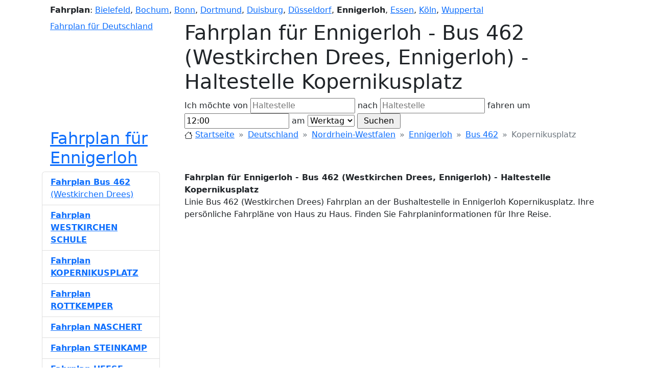

--- FILE ---
content_type: text/html; charset=UTF-8
request_url: https://bus-bahn-fahrplan.de/fahrplan-ennigerloh/33-910386/bus-462-westkirchen-drees-ennigerloh-kopernikusplatz
body_size: 6390
content:
<!doctype html>
<html xmlns="https://www.w3.org/1999/xhtml" xml:lang="de-DE" lang="de-DE" prefix="og: https://ogp.me/ns#">
<head>
    <title>Fahrplan für Ennigerloh - Bus  462 (Westkirchen Drees, Ennigerloh) - Haltestelle Kopernikusplatz</title>
    <meta property="og:title" content="Fahrplan für Ennigerloh - Bus  462 (Westkirchen Drees, Ennigerloh) - Haltestelle Kopernikusplatz"/>
    <meta http-equiv="X-UA-Compatible" content="IE=EmulateIE8, IE=9"/>
    <meta content="initial-scale=1.0, maximum-scale=5.0, user-scalable=1" name="viewport">
    <meta name="description"
          content="Linie Bus  462 (Westkirchen Drees) Fahrplan an der Bushaltestelle in Ennigerloh Kopernikusplatz. Ihre persönliche Fahrpläne von Haus zu Haus. Finden Sie Fahrplaninformationen für Ihre Reise."/>
    <meta property="og:description"
          content="Linie Bus  462 (Westkirchen Drees) Fahrplan an der Bushaltestelle in Ennigerloh Kopernikusplatz. Ihre persönliche Fahrpläne von Haus zu Haus. Finden Sie Fahrplaninformationen für Ihre Reise."/>
    <meta property="og:locale" content="de_DE"/>
    <meta property="og:site_name" content="Bus Bahn Fahrplan"/>
    <link property="og:url" content="https://bus-bahn-fahrplan.de"/>
    <link href="/_data/style_bbf4.css" rel="stylesheet"/>
    <link rel="icon" href="/favicon.ico"/>
    <meta name="keywords" content="Fahrpläne, Ennigerloh, Fahrplan, Bus  462, Westkirchen Drees, Ennigerloh, Haltestelle, Kopernikusplatz, Fahrplan"/>
    <meta name="robots" content="all"/>
        <link href="https://cdn.jsdelivr.net/npm/bootstrap@5.2.3/dist/css/bootstrap.min.css" rel="stylesheet" integrity="sha384-rbsA2VBKQhggwzxH7pPCaAqO46MgnOM80zW1RWuH61DGLwZJEdK2Kadq2F9CUG65" crossorigin="anonymous">
    <script src="https://cdn.jsdelivr.net/npm/bootstrap@5.2.3/dist/js/bootstrap.bundle.min.js" integrity="sha384-kenU1KFdBIe4zVF0s0G1M5b4hcpxyD9F7jL+jjXkk+Q2h455rYXK/7HAuoJl+0I4" crossorigin="anonymous"></script>
    <link rel="stylesheet" href="https://cdn.jsdelivr.net/npm/bootstrap-icons@1.10.2/font/bootstrap-icons.css">
    <script type="text/javascript">
        var domain = 'bus-bahn-fahrplan.de';
        var base_src = '';
        var miasto='ennigerloh_';
        var miasto_full='';
        var city_lat = 51.855;
        var city_lon = 8.0243;
        var show_route_no=false;var draw_route=true;    </script>
    
            <script async src="https://pagead2.googlesyndication.com/pagead/js/adsbygoogle.js?client=ca-pub-1971656502481765" crossorigin="anonymous"></script>
                        <script type="text/javascript" src="//maps.googleapis.com/maps/api/js?key=AIzaSyASiMURC55YqvbG6z-PVyPw_rv1ssMn0GI"></script>
            <script type="text/javascript" src="/_data/scripts4_bbf4.js?rand=554424"></script>
            
</head>
<body itemscope itemtype="https://schema.org/WebPage" onload="initialize(0,0,0,0);">
<!-- 
Fahrplan für Ennigerloh - Bus  462 (Westkirchen Drees, Ennigerloh) - Haltestelle Kopernikusplatz
Linie Bus  462 (Westkirchen Drees) Fahrplan an der Bushaltestelle in Ennigerloh Kopernikusplatz. Ihre persönliche Fahrpläne von Haus zu Haus. Finden Sie Fahrplaninformationen für Ihre Reise.
 -->
<div class="container">
    <div id="row-1" class="ps-3">
        <div id="cities" class="my-2">
            <strong class="rj">Fahrplan</strong>:
            <a href="https://bus-bahn-fahrplan.de/fahrplan-bielefeld/" title="Fahrplan für Bielefeld">Bielefeld</a>, 
<a href="https://bus-bahn-fahrplan.de/fahrplan-bochum/" title="Fahrplan für Bochum">Bochum</a>, 
<a href="https://bus-bahn-fahrplan.de/fahrplan-bonn/" title="Fahrplan für Bonn">Bonn</a>, 
<a href="https://bus-bahn-fahrplan.de/fahrplan-dortmund/" title="Fahrplan für Dortmund">Dortmund</a>, 
<a href="https://bus-bahn-fahrplan.de/fahrplan-duisburg/" title="Fahrplan für Duisburg">Duisburg</a>, 
<a href="https://bus-bahn-fahrplan.de/fahrplan-düsseldorf/" title="Fahrplan für Düsseldorf">Düsseldorf</a>, 
<strong>Ennigerloh</strong>, 
<a href="https://bus-bahn-fahrplan.de/fahrplan-essen/" title="Fahrplan für Essen">Essen</a>, 
<a href="https://bus-bahn-fahrplan.de/fahrplan-köln/" title="Fahrplan für Köln">Köln</a>, 
<a href="https://bus-bahn-fahrplan.de/fahrplan-wuppertal/" title="Fahrplan für Wuppertal">Wuppertal</a>        </div>
    </div>

    <div id="row-2" class="clearfix" itemscope itemtype="https://schema.org/WPHeader">
        <div class="w-25 ps-3 float-start">
            <a href="/" id="logo" title="Fahrplan für Deutschland">Fahrplan für Deutschland</a>
        </div>
        <div class="w-75 float-end">
            <div id="control_div">
                <h1 id="title">Fahrplan für Ennigerloh - Bus  462 (Westkirchen Drees, Ennigerloh) - Haltestelle Kopernikusplatz</h1>

                <form id="find" method="post" action="javascript:submit_form();" onsubmit="submit_form();">
                    <div class="search_div">
                        Ich möchte von                        <input type="text" name="from" id="from" value="" placeholder="Haltestelle"/>
                        nach                        <input type="text" name="to" id="to" value="" placeholder="Haltestelle"/>
                        fahren um                        <input type="text" name="time" id="time" value="12:00"/>
                        am                        <select name="niedziela2" id="niedziela2">
                            <option value="1" selected="selected">Werktag</option>
                            <option value="2" >Samstag</option>
                            <option value="3" >Sonntag</option>
                        </select>
                        <input type="button" onclick="submit_form()" value=" Suchen "/>
                                            </div>
                </form>
            </div>
        </div>
    </div>

    <div id="row-3" class="clearfix">
        <div class="w-25 ps-3 float-start">
            <div>
                <h2 class="desc_3">
                    <a href="https://bus-bahn-fahrplan.de/fahrplan-ennigerloh" 
                            title="Fahrplan für Ennigerloh">Fahrplan für Ennigerloh</a>                </h2>
            </div>
        </div>
        <div class="w-75 float-end">
            <nav id="breadcrumbs" style="--bs-breadcrumb-divider:'&raquo;';" aria-label="breadcrumb" xmlns:v="https://rdf.data-vocabulary.org/#" z>
                <ol class="breadcrumb" typeof="v:Breadcrumb">
                    <li class="breadcrumb-item">
                        <svg xmlns="https://www.w3.org/2000/svg" width="16" height="16" fill="currentColor" class="bi bi-house" viewBox="0 0 16 16">
                            <path d="M8.707 1.5a1 1 0 0 0-1.414 0L.646 8.146a.5.5 0 0 0 .708.708L2 8.207V13.5A1.5 1.5 0 0 0 3.5 15h9a1.5 1.5 0 0 0 1.5-1.5V8.207l.646.647a.5.5 0 0 0 .708-.708L13 5.793V2.5a.5.5 0 0 0-.5-.5h-1a.5.5 0 0 0-.5.5v1.293L8.707 1.5ZM13 7.207V13.5a.5.5 0 0 1-.5.5h-9a.5.5 0 0 1-.5-.5V7.207l5-5 5 5Z"/>
                        </svg>
                        <a rel="v:url" property="v:title" href="/" title="Startseite">Startseite</a>
                    </li>

                    <li class="breadcrumb-item">
                        <a rel="v:url" property="v:title" href="/deutschland"
                           title="Fahrplan für Deutschland">Deutschland</a>
                    </li>

                    <li class="breadcrumb-item"><a rel="v:url" property="v:title" href="/deutschland/nordrhein-westfalen" 
                            title="Fahrplan für Nordrhein-Westfalen">Nordrhein-Westfalen</a></li><li class="breadcrumb-item"><a rel="v:url" property="v:title" href="/fahrplan-ennigerloh" 
                                title="Fahrplan für Ennigerloh">Ennigerloh</a></li><li class="breadcrumb-item"><a rel="v:url" property="v:title" 
                                href="/fahrplan-ennigerloh/33/bus-462-westkirchen-drees-ennigerloh" 
                                title="Fahrplan für Bus  462">Bus  462</a></li><li class="breadcrumb-item active" aria-current="page" property="v:title">Kopernikusplatz</li>                </ol>
            </nav>
        </div>
    </div>

    <div id="row-4" class="clearfix">
        <div class="w-75 float-end" itemprop="mainContentOfPage">
            <div id="index_p" itemscope itemtype="https://schema.org/CreativeWork">
                <a name="bus-bahn-fahrplan"></a>
                <strong itemprop="headline">Fahrplan für Ennigerloh - Bus  462 (Westkirchen Drees, Ennigerloh) - Haltestelle Kopernikusplatz</strong>
                <p id="desc" itemprop="alternativeHeadline">
                    Linie Bus  462 (Westkirchen Drees) Fahrplan an der Bushaltestelle in Ennigerloh Kopernikusplatz. Ihre persönliche Fahrpläne von Haus zu Haus. Finden Sie Fahrplaninformationen für Ihre Reise.                </p>

                <ins class="adsbygoogle"
                     style="display:block"
                     data-ad-client="ca-pub-1971656502481765"
                     data-ad-slot="4774519786"
                     data-ad-format="auto"
                     data-full-width-responsive="true"></ins>

                <a name="karte"></a>
                <h3><svg xmlns="https://www.w3.org/2000/svg" width="16" height="16" fill="currentColor" class="bi bi-geo-alt" viewBox="0 0 16 16">
                        <path d="M12.166 8.94c-.524 1.062-1.234 2.12-1.96 3.07A31.493 31.493 0 0 1 8 14.58a31.481 31.481 0 0 1-2.206-2.57c-.726-.95-1.436-2.008-1.96-3.07C3.304 7.867 3 6.862 3 6a5 5 0 0 1 10 0c0 .862-.305 1.867-.834 2.94zM8 16s6-5.686 6-10A6 6 0 0 0 2 6c0 4.314 6 10 6 10z"/>
                        <path d="M8 8a2 2 0 1 1 0-4 2 2 0 0 1 0 4zm0 1a3 3 0 1 0 0-6 3 3 0 0 0 0 6z"/>
                    </svg> Karte:</h3>
                <div id="map_canvas" itemscope itemtype="https://schema.org/Map"></div>

                                <a name="fahrplan"></a>
                <h3><svg xmlns="https://www.w3.org/2000/svg" width="16" height="16" fill="currentColor" class="bi bi-calendar3" viewBox="0 0 16 16">
                        <path d="M14 0H2a2 2 0 0 0-2 2v12a2 2 0 0 0 2 2h12a2 2 0 0 0 2-2V2a2 2 0 0 0-2-2zM1 3.857C1 3.384 1.448 3 2 3h12c.552 0 1 .384 1 .857v10.286c0 .473-.448.857-1 .857H2c-.552 0-1-.384-1-.857V3.857z"/>
                        <path d="M6.5 7a1 1 0 1 0 0-2 1 1 0 0 0 0 2zm3 0a1 1 0 1 0 0-2 1 1 0 0 0 0 2zm3 0a1 1 0 1 0 0-2 1 1 0 0 0 0 2zm-9 3a1 1 0 1 0 0-2 1 1 0 0 0 0 2zm3 0a1 1 0 1 0 0-2 1 1 0 0 0 0 2zm3 0a1 1 0 1 0 0-2 1 1 0 0 0 0 2zm3 0a1 1 0 1 0 0-2 1 1 0 0 0 0 2zm-9 3a1 1 0 1 0 0-2 1 1 0 0 0 0 2zm3 0a1 1 0 1 0 0-2 1 1 0 0 0 0 2zm3 0a1 1 0 1 0 0-2 1 1 0 0 0 0 2z"/>
                    </svg> Fahrplan:</h3>

                                            <div class="index_p_time">
                                <div class="table-responsive" itemprop="keywords">
                                    <table class="table table-sm">
                                        <thead><tr><th scope="col" colspan="2">Werktag</th></tr></thead><tbody>
                            <th scope="row">13</th><td><time datetime="T13:47">13:47</time></td></tr></tbody></table></div></div>                        </div>

            <div itemscope itemtype="https://schema.org/BusStation">
                <a name="informationen"></a>
                <h3><svg xmlns="https://www.w3.org/2000/svg" width="16" height="16" fill="currentColor" class="bi bi-info-square" viewBox="0 0 16 16">
                        <path d="M14 1a1 1 0 0 1 1 1v12a1 1 0 0 1-1 1H2a1 1 0 0 1-1-1V2a1 1 0 0 1 1-1h12zM2 0a2 2 0 0 0-2 2v12a2 2 0 0 0 2 2h12a2 2 0 0 0 2-2V2a2 2 0 0 0-2-2H2z"/>
                        <path d="m8.93 6.588-2.29.287-.082.38.45.083c.294.07.352.176.288.469l-.738 3.468c-.194.897.105 1.319.808 1.319.545 0 1.178-.252 1.465-.598l.088-.416c-.2.176-.492.246-.686.246-.275 0-.375-.193-.304-.533L8.93 6.588zM9 4.5a1 1 0 1 1-2 0 1 1 0 0 1 2 0z"/>
                    </svg> Informationen:</h3>
                <div itemscope itemtype="https://schema.org/Thing">
                    <div itemprop="name">Kopernikusplatz</div>
                    <div itemprop="description">Linie Bus  462 (Westkirchen Drees) Fahrplan an der Bushaltestelle in Ennigerloh Kopernikusplatz. Ihre persönliche Fahrpläne von Haus zu Haus. Finden Sie Fahrplaninformationen für Ihre Reise.</div>
                </div>
            </div>

            <a name="tags"></a>
            <h3><svg xmlns="https://www.w3.org/2000/svg" width="16" height="16" fill="currentColor" class="bi bi-tag" viewBox="0 0 16 16">
                    <path d="M6 4.5a1.5 1.5 0 1 1-3 0 1.5 1.5 0 0 1 3 0zm-1 0a.5.5 0 1 0-1 0 .5.5 0 0 0 1 0z"/>
                    <path d="M2 1h4.586a1 1 0 0 1 .707.293l7 7a1 1 0 0 1 0 1.414l-4.586 4.586a1 1 0 0 1-1.414 0l-7-7A1 1 0 0 1 1 6.586V2a1 1 0 0 1 1-1zm0 5.586 7 7L13.586 9l-7-7H2v4.586z"/>
                </svg> Tags:</h3>
            <div itemscope itemtype="https://schema.org/PostalAddress">
                <span class="badge bg-secondary">Fahrplan</span>
                                    <span class="badge bg-secondary" itemprop="addressLocality">Ennigerloh</span>
                
                                    <span class="badge bg-secondary">Bus  462</span>
                
                <span class="badge bg-secondary">Bahn</span>
                                    <span class="badge bg-secondary" itemprop="streetAddress">Kopernikusplatz</span>
                                                    <span class="badge bg-secondary" itemprop="streetAddress">Damhuis</span>
                                <span itemscope itemtype="https://schema.org/GeoCoordinates">
                                            <span class="badge bg-secondary" itemprop="latitude">51.880000</span>
                                                                <span class="badge bg-secondary" itemprop="longitude">8.032290</span>
                                    </span>
                                <span itemscope itemtype="https://schema.org/CivicStructure">
                    <span class="badge bg-secondary" itemprop="openingHours" datetime="Mo,Mo 13:47-13:47">
                        Monday to Monday, 13:47 - 13:47                    </span>
                </span>
                                                <span class="badge bg-secondary" itemprop="addressRegion">Nordrhein-Westfalen</span>
                                <span class="badge bg-secondary" itemprop="addressCountry">Deutschland</span>
            </div>
        </div>

        <div class="w-25 float-start pe-5" itemscope itemtype="https://schema.org/WPSideBar">

            <div id="trasy_container">
                <ul id="trasy" class="list-group" itemprop="significantLinks">

            
                        <li itemscope itemtype="https://schema.org/BusStop" class="list-group-item list-group-item-action">
                            <a href="https://bus-bahn-fahrplan.de/fahrplan-ennigerloh/33/bus-462-westkirchen-drees-ennigerloh"
                                class="linie "
                                
                                title="Fahrplan für Ennigerloh - Bus  462 (Westkirchen Drees, Ennigerloh)">
                                <strong> <span>Fahrplan Bus  462</span></strong> <span>(Westkirchen Drees)</span></a>
                        </li>
                        <li itemscope itemtype="https://schema.org/BusStop" class="list-group-item list-group-item-action">
                            <a href="https://bus-bahn-fahrplan.de/fahrplan-ennigerloh/33-910392/bus-462-westkirchen-drees-ennigerloh-westkirchen-schule"
                                class="linie "
                                onmouseover="marker['|33|Westkirchen Drees, Ennigerloh|1'].setImage('/_data/img/circle2.gif');" onmouseout="marker['|33|Westkirchen Drees, Ennigerloh|1'].setImage('/_data/img/circle.gif');"
                                title="Fahrplan Ennigerloh - Bus  462 (Westkirchen Drees, Ennigerloh) - Haltestelle Westkirchen Schule">
                                <strong>Fahrplan WESTKIRCHEN SCHULE <span></span></strong> <span></span></a>
                        </li>
                        <li itemscope itemtype="https://schema.org/BusStop" class="list-group-item list-group-item-action">
                            <a href="https://bus-bahn-fahrplan.de/fahrplan-ennigerloh/33-910386/bus-462-westkirchen-drees-ennigerloh-kopernikusplatz"
                                class="linie active"
                                onmouseover="marker['|33|Westkirchen Drees, Ennigerloh|2'].setImage('/_data/img/circle2.gif');" onmouseout="marker['|33|Westkirchen Drees, Ennigerloh|2'].setImage('/_data/img/circle.gif');"
                                title="Fahrplan Ennigerloh - Bus  462 (Westkirchen Drees, Ennigerloh) - Haltestelle Kopernikusplatz">
                                <strong> <span>Fahrplan KOPERNIKUSPLATZ</span></strong> <span></span></a>
                        </li>
                        <li itemscope itemtype="https://schema.org/BusStop" class="list-group-item list-group-item-action">
                            <a href="https://bus-bahn-fahrplan.de/fahrplan-ennigerloh/33-910389/bus-462-westkirchen-drees-ennigerloh-rottkemper"
                                class="linie "
                                onmouseover="marker['|33|Westkirchen Drees, Ennigerloh|3'].setImage('/_data/img/circle2.gif');" onmouseout="marker['|33|Westkirchen Drees, Ennigerloh|3'].setImage('/_data/img/circle.gif');"
                                title="Fahrplan Ennigerloh - Bus  462 (Westkirchen Drees, Ennigerloh) - Haltestelle Rottkemper">
                                <strong>Fahrplan ROTTKEMPER <span></span></strong> <span></span></a>
                        </li>
                        <li itemscope itemtype="https://schema.org/BusStop" class="list-group-item list-group-item-action">
                            <a href="https://bus-bahn-fahrplan.de/fahrplan-ennigerloh/33-910398/bus-462-westkirchen-drees-ennigerloh-naschert"
                                class="linie "
                                onmouseover="marker['|33|Westkirchen Drees, Ennigerloh|4'].setImage('/_data/img/circle2.gif');" onmouseout="marker['|33|Westkirchen Drees, Ennigerloh|4'].setImage('/_data/img/circle.gif');"
                                title="Fahrplan Ennigerloh - Bus  462 (Westkirchen Drees, Ennigerloh) - Haltestelle Naschert">
                                <strong>Fahrplan NASCHERT <span></span></strong> <span></span></a>
                        </li>
                        <li itemscope itemtype="https://schema.org/BusStop" class="list-group-item list-group-item-action">
                            <a href="https://bus-bahn-fahrplan.de/fahrplan-ennigerloh/33-910387/bus-462-westkirchen-drees-ennigerloh-steinkamp"
                                class="linie "
                                onmouseover="marker['|33|Westkirchen Drees, Ennigerloh|5'].setImage('/_data/img/circle2.gif');" onmouseout="marker['|33|Westkirchen Drees, Ennigerloh|5'].setImage('/_data/img/circle.gif');"
                                title="Fahrplan Ennigerloh - Bus  462 (Westkirchen Drees, Ennigerloh) - Haltestelle Steinkamp">
                                <strong>Fahrplan STEINKAMP <span></span></strong> <span></span></a>
                        </li>
                        <li itemscope itemtype="https://schema.org/BusStop" class="list-group-item list-group-item-action">
                            <a href="https://bus-bahn-fahrplan.de/fahrplan-ennigerloh/33-910385/bus-462-westkirchen-drees-ennigerloh-heese"
                                class="linie "
                                onmouseover="marker['|33|Westkirchen Drees, Ennigerloh|6'].setImage('/_data/img/circle2.gif');" onmouseout="marker['|33|Westkirchen Drees, Ennigerloh|6'].setImage('/_data/img/circle.gif');"
                                title="Fahrplan Ennigerloh - Bus  462 (Westkirchen Drees, Ennigerloh) - Haltestelle Heese">
                                <strong>Fahrplan HEESE <span></span></strong> <span></span></a>
                        </li>
                        <li itemscope itemtype="https://schema.org/BusStop" class="list-group-item list-group-item-action">
                            <a href="https://bus-bahn-fahrplan.de/fahrplan-ennigerloh/33-904872/bus-462-westkirchen-drees-ennigerloh-westkirchen-vossmar"
                                class="linie "
                                onmouseover="marker['|33|Westkirchen Drees, Ennigerloh|7'].setImage('/_data/img/circle2.gif');" onmouseout="marker['|33|Westkirchen Drees, Ennigerloh|7'].setImage('/_data/img/circle.gif');"
                                title="Fahrplan Ennigerloh - Bus  462 (Westkirchen Drees, Ennigerloh) - Haltestelle Westkirchen Voßmar">
                                <strong>Fahrplan WESTKIRCHEN VOßMAR <span></span></strong> <span></span></a>
                        </li>
                        <li itemscope itemtype="https://schema.org/BusStop" class="list-group-item list-group-item-action">
                            <a href="https://bus-bahn-fahrplan.de/fahrplan-ennigerloh/33-910396/bus-462-westkirchen-drees-ennigerloh-vossmann"
                                class="linie "
                                onmouseover="marker['|33|Westkirchen Drees, Ennigerloh|8'].setImage('/_data/img/circle2.gif');" onmouseout="marker['|33|Westkirchen Drees, Ennigerloh|8'].setImage('/_data/img/circle.gif');"
                                title="Fahrplan Ennigerloh - Bus  462 (Westkirchen Drees, Ennigerloh) - Haltestelle Voßmann">
                                <strong>Fahrplan VOßMANN <span></span></strong> <span></span></a>
                        </li>
                        <li itemscope itemtype="https://schema.org/BusStop" class="list-group-item list-group-item-action">
                            <a href="https://bus-bahn-fahrplan.de/fahrplan-ennigerloh/33-910394/bus-462-westkirchen-drees-ennigerloh-telges"
                                class="linie "
                                onmouseover="marker['|33|Westkirchen Drees, Ennigerloh|9'].setImage('/_data/img/circle2.gif');" onmouseout="marker['|33|Westkirchen Drees, Ennigerloh|9'].setImage('/_data/img/circle.gif');"
                                title="Fahrplan Ennigerloh - Bus  462 (Westkirchen Drees, Ennigerloh) - Haltestelle Telges">
                                <strong>Fahrplan TELGES <span></span></strong> <span></span></a>
                        </li>
                        <li itemscope itemtype="https://schema.org/BusStop" class="list-group-item list-group-item-action">
                            <a href="https://bus-bahn-fahrplan.de/fahrplan-ennigerloh/33-910375/bus-462-westkirchen-drees-ennigerloh-bröckers"
                                class="linie "
                                onmouseover="marker['|33|Westkirchen Drees, Ennigerloh|10'].setImage('/_data/img/circle2.gif');" onmouseout="marker['|33|Westkirchen Drees, Ennigerloh|10'].setImage('/_data/img/circle.gif');"
                                title="Fahrplan Ennigerloh - Bus  462 (Westkirchen Drees, Ennigerloh) - Haltestelle Bröckers">
                                <strong>Fahrplan BRÖCKERS <span></span></strong> <span></span></a>
                        </li>
                        <li itemscope itemtype="https://schema.org/BusStop" class="list-group-item list-group-item-action">
                            <a href="https://bus-bahn-fahrplan.de/fahrplan-ennigerloh/33-910376/bus-462-westkirchen-drees-ennigerloh-bachstr"
                                class="linie "
                                onmouseover="marker['|33|Westkirchen Drees, Ennigerloh|11'].setImage('/_data/img/circle2.gif');" onmouseout="marker['|33|Westkirchen Drees, Ennigerloh|11'].setImage('/_data/img/circle.gif');"
                                title="Fahrplan Ennigerloh - Bus  462 (Westkirchen Drees, Ennigerloh) - Haltestelle Bachstr.">
                                <strong>Fahrplan BACHSTR. <span></span></strong> <span></span></a>
                        </li>
                        <li itemscope itemtype="https://schema.org/BusStop" class="list-group-item list-group-item-action">
                            <a href="https://bus-bahn-fahrplan.de/fahrplan-ennigerloh/33-910397/bus-462-westkirchen-drees-ennigerloh-witte"
                                class="linie "
                                onmouseover="marker['|33|Westkirchen Drees, Ennigerloh|12'].setImage('/_data/img/circle2.gif');" onmouseout="marker['|33|Westkirchen Drees, Ennigerloh|12'].setImage('/_data/img/circle.gif');"
                                title="Fahrplan Ennigerloh - Bus  462 (Westkirchen Drees, Ennigerloh) - Haltestelle Witte">
                                <strong>Fahrplan WITTE <span></span></strong> <span></span></a>
                        </li>
                        <li itemscope itemtype="https://schema.org/BusStop" class="list-group-item list-group-item-action">
                            <a href="https://bus-bahn-fahrplan.de/fahrplan-ennigerloh/33-903314/bus-462-westkirchen-drees-ennigerloh-westkirchen-klosterkamp"
                                class="linie "
                                onmouseover="marker['|33|Westkirchen Drees, Ennigerloh|13'].setImage('/_data/img/circle2.gif');" onmouseout="marker['|33|Westkirchen Drees, Ennigerloh|13'].setImage('/_data/img/circle.gif');"
                                title="Fahrplan Ennigerloh - Bus  462 (Westkirchen Drees, Ennigerloh) - Haltestelle Westkirchen Klosterkamp">
                                <strong>Fahrplan WESTKIRCHEN KLOSTERKAMP <span></span></strong> <span></span></a>
                        </li>
                        <li itemscope itemtype="https://schema.org/BusStop" class="list-group-item list-group-item-action">
                            <a href="https://bus-bahn-fahrplan.de/fahrplan-ennigerloh/33-910395/bus-462-westkirchen-drees-ennigerloh-voss"
                                class="linie "
                                onmouseover="marker['|33|Westkirchen Drees, Ennigerloh|14'].setImage('/_data/img/circle2.gif');" onmouseout="marker['|33|Westkirchen Drees, Ennigerloh|14'].setImage('/_data/img/circle.gif');"
                                title="Fahrplan Ennigerloh - Bus  462 (Westkirchen Drees, Ennigerloh) - Haltestelle Voss">
                                <strong>Fahrplan VOSS <span></span></strong> <span></span></a>
                        </li>
                        <li itemscope itemtype="https://schema.org/BusStop" class="list-group-item list-group-item-action">
                            <a href="https://bus-bahn-fahrplan.de/fahrplan-ennigerloh/33-910379/bus-462-westkirchen-drees-ennigerloh-dahlhues"
                                class="linie "
                                onmouseover="marker['|33|Westkirchen Drees, Ennigerloh|15'].setImage('/_data/img/circle2.gif');" onmouseout="marker['|33|Westkirchen Drees, Ennigerloh|15'].setImage('/_data/img/circle.gif');"
                                title="Fahrplan Ennigerloh - Bus  462 (Westkirchen Drees, Ennigerloh) - Haltestelle Dahlhues">
                                <strong>Fahrplan DAHLHUES <span></span></strong> <span></span></a>
                        </li>
                        <li itemscope itemtype="https://schema.org/BusStop" class="list-group-item list-group-item-action">
                            <a href="https://bus-bahn-fahrplan.de/fahrplan-ennigerloh/33-910384/bus-462-westkirchen-drees-ennigerloh-heerde"
                                class="linie "
                                onmouseover="marker['|33|Westkirchen Drees, Ennigerloh|16'].setImage('/_data/img/circle2.gif');" onmouseout="marker['|33|Westkirchen Drees, Ennigerloh|16'].setImage('/_data/img/circle.gif');"
                                title="Fahrplan Ennigerloh - Bus  462 (Westkirchen Drees, Ennigerloh) - Haltestelle Heerde">
                                <strong>Fahrplan HEERDE <span></span></strong> <span></span></a>
                        </li>
                        <li itemscope itemtype="https://schema.org/BusStop" class="list-group-item list-group-item-action">
                            <a href="https://bus-bahn-fahrplan.de/fahrplan-ennigerloh/33-910378/bus-462-westkirchen-drees-ennigerloh-brulands-kreuz"
                                class="linie "
                                onmouseover="marker['|33|Westkirchen Drees, Ennigerloh|17'].setImage('/_data/img/circle2.gif');" onmouseout="marker['|33|Westkirchen Drees, Ennigerloh|17'].setImage('/_data/img/circle.gif');"
                                title="Fahrplan Ennigerloh - Bus  462 (Westkirchen Drees, Ennigerloh) - Haltestelle Brulands Kreuz">
                                <strong>Fahrplan BRULANDS KREUZ <span></span></strong> <span></span></a>
                        </li>
                        <li itemscope itemtype="https://schema.org/BusStop" class="list-group-item list-group-item-action">
                            <a href="https://bus-bahn-fahrplan.de/fahrplan-ennigerloh/33-910381/bus-462-westkirchen-drees-ennigerloh-flamme"
                                class="linie "
                                onmouseover="marker['|33|Westkirchen Drees, Ennigerloh|18'].setImage('/_data/img/circle2.gif');" onmouseout="marker['|33|Westkirchen Drees, Ennigerloh|18'].setImage('/_data/img/circle.gif');"
                                title="Fahrplan Ennigerloh - Bus  462 (Westkirchen Drees, Ennigerloh) - Haltestelle Flamme">
                                <strong>Fahrplan FLAMME <span></span></strong> <span></span></a>
                        </li>
                        <li itemscope itemtype="https://schema.org/BusStop" class="list-group-item list-group-item-action">
                            <a href="https://bus-bahn-fahrplan.de/fahrplan-ennigerloh/33-910393/bus-462-westkirchen-drees-ennigerloh-steffens"
                                class="linie "
                                onmouseover="marker['|33|Westkirchen Drees, Ennigerloh|19'].setImage('/_data/img/circle2.gif');" onmouseout="marker['|33|Westkirchen Drees, Ennigerloh|19'].setImage('/_data/img/circle.gif');"
                                title="Fahrplan Ennigerloh - Bus  462 (Westkirchen Drees, Ennigerloh) - Haltestelle Steffens">
                                <strong>Fahrplan STEFFENS <span></span></strong> <span></span></a>
                        </li>
                        <li itemscope itemtype="https://schema.org/BusStop" class="list-group-item list-group-item-action">
                            <a href="https://bus-bahn-fahrplan.de/fahrplan-ennigerloh/33-910380/bus-462-westkirchen-drees-ennigerloh-damhuis"
                                class="linie "
                                onmouseover="marker['|33|Westkirchen Drees, Ennigerloh|20'].setImage('/_data/img/circle2.gif');" onmouseout="marker['|33|Westkirchen Drees, Ennigerloh|20'].setImage('/_data/img/circle.gif');"
                                title="Fahrplan Ennigerloh - Bus  462 (Westkirchen Drees, Ennigerloh) - Haltestelle Damhuis">
                                <strong>Fahrplan DAMHUIS <span></span></strong> <span></span></a>
                        </li>                </ul>
                <script type="text/plain" cookie-consent="targeting">
                  function draw_start(){      
                      alter_linia='Bus  462';alter_trasa='Westkirchen Drees, Ennigerloh';draw_line('line','Bus  462|Westkirchen Drees, Ennigerloh');
                      setTimeout("marker['|33|Westkirchen Drees, Ennigerloh|2'].setImage('/_data/img/circle2.gif');open_info(1,'|33|Westkirchen Drees, Ennigerloh|2',new GLatLng(51.880000, 8.032290));", 2000);
                  }
                  </script>
            </div>


            
            <ul id="sidebar-links" class="list-group" itemscope itemtype="https://schema.org/SiteNavigationElement">
                <li class="list-group-item list-group-item-action">
                    <a href="#bus-bahn-fahrplan" class="" title="Startseite">Startseite</a>
                    <svg xmlns="https://www.w3.org/2000/svg" width="16" height="16" fill="currentColor" class="bi bi-house" viewBox="0 0 16 16">
                        <path d="M8.707 1.5a1 1 0 0 0-1.414 0L.646 8.146a.5.5 0 0 0 .708.708L2 8.207V13.5A1.5 1.5 0 0 0 3.5 15h9a1.5 1.5 0 0 0 1.5-1.5V8.207l.646.647a.5.5 0 0 0 .708-.708L13 5.793V2.5a.5.5 0 0 0-.5-.5h-1a.5.5 0 0 0-.5.5v1.293L8.707 1.5ZM13 7.207V13.5a.5.5 0 0 1-.5.5h-9a.5.5 0 0 1-.5-.5V7.207l5-5 5 5Z"/>
                    </svg>
                </li>
                <li class="list-group-item list-group-item-action">
                    <a href="#karte" class="" title="Karte">Karte</a>
                    <svg xmlns="https://www.w3.org/2000/svg" width="16" height="16" fill="currentColor" class="bi bi-geo-alt" viewBox="0 0 16 16">
                        <path d="M12.166 8.94c-.524 1.062-1.234 2.12-1.96 3.07A31.493 31.493 0 0 1 8 14.58a31.481 31.481 0 0 1-2.206-2.57c-.726-.95-1.436-2.008-1.96-3.07C3.304 7.867 3 6.862 3 6a5 5 0 0 1 10 0c0 .862-.305 1.867-.834 2.94zM8 16s6-5.686 6-10A6 6 0 0 0 2 6c0 4.314 6 10 6 10z"/>
                        <path d="M8 8a2 2 0 1 1 0-4 2 2 0 0 1 0 4zm0 1a3 3 0 1 0 0-6 3 3 0 0 0 0 6z"/>
                    </svg>
                </li>
                                <li class="list-group-item list-group-item-action">
                    <a href="#fahrplan" class="" title="Fahrplan">Fahrplan</a>
                    <svg xmlns="https://www.w3.org/2000/svg" width="16" height="16" fill="currentColor" class="bi bi-calendar3" viewBox="0 0 16 16">
                        <path d="M14 0H2a2 2 0 0 0-2 2v12a2 2 0 0 0 2 2h12a2 2 0 0 0 2-2V2a2 2 0 0 0-2-2zM1 3.857C1 3.384 1.448 3 2 3h12c.552 0 1 .384 1 .857v10.286c0 .473-.448.857-1 .857H2c-.552 0-1-.384-1-.857V3.857z"/>
                        <path d="M6.5 7a1 1 0 1 0 0-2 1 1 0 0 0 0 2zm3 0a1 1 0 1 0 0-2 1 1 0 0 0 0 2zm3 0a1 1 0 1 0 0-2 1 1 0 0 0 0 2zm-9 3a1 1 0 1 0 0-2 1 1 0 0 0 0 2zm3 0a1 1 0 1 0 0-2 1 1 0 0 0 0 2zm3 0a1 1 0 1 0 0-2 1 1 0 0 0 0 2zm3 0a1 1 0 1 0 0-2 1 1 0 0 0 0 2zm-9 3a1 1 0 1 0 0-2 1 1 0 0 0 0 2zm3 0a1 1 0 1 0 0-2 1 1 0 0 0 0 2zm3 0a1 1 0 1 0 0-2 1 1 0 0 0 0 2z"/>
                    </svg>
                </li>
                                <li class="list-group-item list-group-item-action">
                    <a href="#informationen" class="" title="Informationen">Informationen</a>
                    <svg xmlns="https://www.w3.org/2000/svg" width="16" height="16" fill="currentColor" class="bi bi-info-square" viewBox="0 0 16 16">
                        <path d="M14 1a1 1 0 0 1 1 1v12a1 1 0 0 1-1 1H2a1 1 0 0 1-1-1V2a1 1 0 0 1 1-1h12zM2 0a2 2 0 0 0-2 2v12a2 2 0 0 0 2 2h12a2 2 0 0 0 2-2V2a2 2 0 0 0-2-2H2z"/>
                        <path d="m8.93 6.588-2.29.287-.082.38.45.083c.294.07.352.176.288.469l-.738 3.468c-.194.897.105 1.319.808 1.319.545 0 1.178-.252 1.465-.598l.088-.416c-.2.176-.492.246-.686.246-.275 0-.375-.193-.304-.533L8.93 6.588zM9 4.5a1 1 0 1 1-2 0 1 1 0 0 1 2 0z"/>
                    </svg>
                </li>
                <li class="list-group-item list-group-item-action">
                    <a href="#tags" class="" title="Tags">Tags</a>
                    <svg xmlns="https://www.w3.org/2000/svg" width="16" height="16" fill="currentColor" class="bi bi-tag" viewBox="0 0 16 16">
                        <path d="M6 4.5a1.5 1.5 0 1 1-3 0 1.5 1.5 0 0 1 3 0zm-1 0a.5.5 0 1 0-1 0 .5.5 0 0 0 1 0z"/>
                        <path d="M2 1h4.586a1 1 0 0 1 .707.293l7 7a1 1 0 0 1 0 1.414l-4.586 4.586a1 1 0 0 1-1.414 0l-7-7A1 1 0 0 1 1 6.586V2a1 1 0 0 1 1-1zm0 5.586 7 7L13.586 9l-7-7H2v4.586z"/>
                    </svg>
                </li>
            </ul>
        </div>
    </div>

    <footer class="container text-center" id="footer" itemscope itemtype="https://schema.org/WPFooter">
        <a href="https://bus-bahn-fahrplan.de/kontakt" title="Fahrplan - Kontakt">Kontakt</a>
        &nbsp; | &nbsp;
        <a href="https://bus-bahn-fahrplan.de/privacy-policy" title="Datenschutz Richtlinien">Datenschutz</a>
        &nbsp; | &nbsp;
        <a href="https://policies.google.com/technologies/partner-sites" target="_blank" title="Einhaltung der DSGVO unterstützen">DSGVO</a>

                                    &nbsp; | &nbsp;<a href="#" onclick="loadCookieConsentModal();return false;">Cookie-Einstellungen</a>
                    
        <div id="copy" class="normal"> &copy; <a href="/" title="Bus-Bahn-Fahrplan.de">Bus-Bahn-Fahrplan.de</a> 2026</div>
    </footer>
    <meta itemprop="isFamilyFriendly" content="true"/>
    <meta itemprop="dateCreated" content="2012-01-01"/>
    <meta itemprop="datePublished" content="2022-12-20"/>
</div>



        <script type="text/javascript">
        initialize(0,0,0,0);
    </script>
    



        

    
<div class="modal fade" id="exampleModal" tabindex="-1" aria-labelledby="exampleModalLabel" data-bs-backdrop="static" data-bs-keyboard="false" aria-hidden="true">
    <div class="spinner-border" role="status">
        <span class="visually-hidden">Loading...</span>
    </div>
    <div class="modal-dialog modal-xl d-flex justify-content-center"></div>
</div>

<script>
    function loadCookieConsentContent() {
        var xmlhttp = new XMLHttpRequest();
        xmlhttp.onreadystatechange = function() {
            if (xmlhttp.readyState == XMLHttpRequest.DONE) { // XMLHttpRequest.DONE == 4
                if (xmlhttp.status == 200) { document.getElementById("exampleModal").innerHTML = xmlhttp.responseText;
                } else if (xmlhttp.status == 400) {  alert('There was an error 400');
                } else { alert('something else other than 200 was returned');}
            }
        };
        xmlhttp.open("GET", "/cookieConsentContent.php", true);
        xmlhttp.send();
    }
    function setCookie(cname, cvalue, exdays) {
        const d = new Date();
        d.setTime(d.getTime() + (exdays*24*60*60*1000));
        let expires = "expires="+ d.toUTCString();
        document.cookie = cname + "=" + cvalue + ";" + expires + ";path=/";
    }
    function cookieConsentAccept() {
        setCookie('cookieConsent', 1, 180);
        (adsbygoogle = window.adsbygoogle || []).pauseAdRequests = 0;
        (adsbygoogle = window.adsbygoogle || []).push({google_ad_client:'ca-pub-1971656502481765'});

        if (true) {
            let head = document.getElementsByTagName('head')[0];
            let js = document.createElement("script");
            js.type = "text/javascript";
            js.src = '//maps.googleapis.com/maps/api/js?key=AIzaSyASiMURC55YqvbG6z-PVyPw_rv1ssMn0GI';
            head.appendChild(js);

            js = document.createElement("script");
            js.type = "text/javascript";
            js.src = '/_data/scripts4_bbf4.js?rand=360459';
            head.appendChild(js);

            initialize(0,0,0,0);
                    }
    }
    function cookieConsentDecline() {
        setCookie('cookieConsent', 0, -10);
    }
    function loadCookieConsentModal() {
        const myModal = new bootstrap.Modal(document.getElementById('exampleModal'), {});
        myModal.show();
        loadCookieConsentContent();
    }

    </script>

        <script>(adsbygoogle = window.adsbygoogle || []).push({google_ad_client:'ca-pub-1971656502481765'});</script>

</body>
</html>

--- FILE ---
content_type: text/html; charset=utf-8
request_url: https://www.google.com/recaptcha/api2/aframe
body_size: 267
content:
<!DOCTYPE HTML><html><head><meta http-equiv="content-type" content="text/html; charset=UTF-8"></head><body><script nonce="4wMIBPhF1-sBEl04cGKsIg">/** Anti-fraud and anti-abuse applications only. See google.com/recaptcha */ try{var clients={'sodar':'https://pagead2.googlesyndication.com/pagead/sodar?'};window.addEventListener("message",function(a){try{if(a.source===window.parent){var b=JSON.parse(a.data);var c=clients[b['id']];if(c){var d=document.createElement('img');d.src=c+b['params']+'&rc='+(localStorage.getItem("rc::a")?sessionStorage.getItem("rc::b"):"");window.document.body.appendChild(d);sessionStorage.setItem("rc::e",parseInt(sessionStorage.getItem("rc::e")||0)+1);localStorage.setItem("rc::h",'1770109065898');}}}catch(b){}});window.parent.postMessage("_grecaptcha_ready", "*");}catch(b){}</script></body></html>